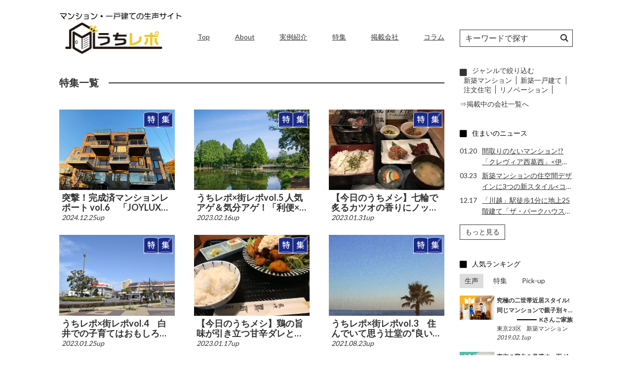

--- FILE ---
content_type: text/html; charset=UTF-8
request_url: https://uchi-repo.jp/feature/
body_size: 65768
content:
<!DOCTYPE html>
<html lang="ja" prefix="og: http://ogp.me/ns#">
<head>
	<meta charset="UTF-8">
	<meta name="viewport" content="width=device-width, initial-scale=1, maximum-scale=1, user-scalable=0"/>
	<meta HTTP-EQUIV="CACHE-CONTROL" CONTENT="NO-CACHE">
	<meta http-equiv="X-UA-Compatible" content="IE=edge">   <!-- IEの互換表示無効 -->
	<meta name="format-detection" content="telephone=no">   <!-- 電話番号自動リンク無効 -->
	<meta name="SKYPE_TOOLBAR" content="SKYPE_TOOLBAR_PARSER_COMPATIBLE">   <!-- Skypeによる電話番号置換無効 -->
<link rel="shortcut icon" type="image/png" href="https://uchi-repo.jp/wp-content/themes/Uchirepo/assets/img/favicon.ico" />


<link href="https://use.fontawesome.com/releases/v5.6.3/css/all.css" rel="stylesheet">
<link href="https://uchi-repo.jp/wp-content/themes/Uchirepo/assets/css/fontello.css" rel="stylesheet">
	<link href="https://uchi-repo.jp/wp-content/themes/Uchirepo/assets/css/icon-style.css" rel="stylesheet">
<link href="https://uchi-repo.jp/wp-content/themes/Uchirepo/assets/css/common.css" rel="stylesheet">
<link href="https://uchi-repo.jp/wp-content/themes/Uchirepo/assets/css/style.css" rel="stylesheet">
<link href="https://uchi-repo.jp/wp-content/themes/Uchirepo/assets/css/selfplus_qt.css" rel="stylesheet">
<link href="https://uchi-repo.jp/wp-content/themes/Uchirepo/assets/css/common.css" rel="stylesheet">
<link href="https://uchi-repo.jp/wp-content/themes/Uchirepo/assets/css/add.css" rel="stylesheet">
<script src="https://ajax.googleapis.com/ajax/libs/jquery/3.3.1/jquery.min.js"></script>

		<!-- All in One SEO 4.1.6.2 -->
		<title>特集 | マンション・一戸建ての生声サイト うちレポ</title>
		<meta name="robots" content="max-image-preview:large" />
		<link rel="canonical" href="https://uchi-repo.jp/feature/" />
		<link rel="next" href="https://uchi-repo.jp/feature/page/2/" />
		<meta property="og:locale" content="ja_JP" />
		<meta property="og:site_name" content="マンション・一戸建ての生声サイト うちレポ" />
		<meta property="og:type" content="website" />
		<meta property="og:title" content="特集 | マンション・一戸建ての生声サイト うちレポ" />
		<meta property="og:url" content="https://uchi-repo.jp/feature/" />
		<meta property="og:image" content="https://uchi-repo.jp/wp-content/uploads/2022/01/ogp.png" />
		<meta property="og:image:secure_url" content="https://uchi-repo.jp/wp-content/uploads/2022/01/ogp.png" />
		<meta property="og:image:width" content="1200" />
		<meta property="og:image:height" content="630" />
		<meta name="twitter:card" content="summary_large_image" />
		<meta name="twitter:site" content="@2D4tafGdgt5A5Dc" />
		<meta name="twitter:title" content="特集 | マンション・一戸建ての生声サイト うちレポ" />
		<meta name="twitter:image" content="https://uchi-repo.jp/wp-content/uploads/2022/01/ogp.png" />
		<script type="application/ld+json" class="aioseo-schema">
			{"@context":"https:\/\/schema.org","@graph":[{"@type":"WebSite","@id":"https:\/\/uchi-repo.jp\/#website","url":"https:\/\/uchi-repo.jp\/","name":"\u30de\u30f3\u30b7\u30e7\u30f3\u30fb\u4e00\u6238\u5efa\u3066\u306e\u751f\u58f0\u30b5\u30a4\u30c8 \u3046\u3061\u30ec\u30dd","description":"\u3046\u3061\u30ec\u30dd\u306f\u53d6\u6750\u306b\u57fa\u3065\u304f\u4f4f\u307e\u3044\u306e\u751f\u58f0\u8a18\u4e8b\u3092\u4e2d\u5fc3\u306b\u3001\u5bb6\uff08\u3046\u3061\uff09\u306b\u95a2\u3059\u308b\u69d8\u3005\u306a\u60c5\u5831\u3092\u304a\u5c4a\u3051\u3059\u308b\u4f4f\u307e\u3044\u306e\u7dcf\u5408\u60c5\u5831\u30b5\u30a4\u30c8\u3067\u3059\u3002","inLanguage":"ja","publisher":{"@id":"https:\/\/uchi-repo.jp\/#organization"}},{"@type":"Organization","@id":"https:\/\/uchi-repo.jp\/#organization","name":"\u30de\u30f3\u30b7\u30e7\u30f3\u30fb\u4e00\u6238\u5efa\u3066\u306e\u751f\u58f0\u30b5\u30a4\u30c8 \u3046\u3061\u30ec\u30dd","url":"https:\/\/uchi-repo.jp\/","sameAs":["https:\/\/twitter.com\/2D4tafGdgt5A5Dc"]},{"@type":"BreadcrumbList","@id":"https:\/\/uchi-repo.jp\/feature\/#breadcrumblist","itemListElement":[{"@type":"ListItem","@id":"https:\/\/uchi-repo.jp\/#listItem","position":1,"item":{"@type":"WebPage","@id":"https:\/\/uchi-repo.jp\/","name":"\u30db\u30fc\u30e0","description":"\u4f4f\u307e\u3044\u306e\u201d\u751f\u58f0\u201d\u8a18\u4e8b\u306f\u9762\u767d\u3044\uff01\u300c\u3046\u3061\u30ec\u30dd\u300d\u306f\u301d\u5bb6\u3008\u3046\u3061\u3009\u2033\u306b\u95a2\u308f\u308b\u69d8\u3005\u306a\u60c5\u5831\u3092\u3001\u69d8\u3005\u306a\u4eba\u305f\u3061\u306e\u301d\u751f\u306e\u58f0\u2033\u3092\u901a\u3057\u3066\u7686\u3055\u3093\u306b\u304a\u5c4a\u3051\u3057\u307e\u3059\u3002","url":"https:\/\/uchi-repo.jp\/"},"nextItem":"https:\/\/uchi-repo.jp\/feature\/#listItem"},{"@type":"ListItem","@id":"https:\/\/uchi-repo.jp\/feature\/#listItem","position":2,"item":{"@type":"WebPage","@id":"https:\/\/uchi-repo.jp\/feature\/","name":"\u7279\u96c6","url":"https:\/\/uchi-repo.jp\/feature\/"},"previousItem":"https:\/\/uchi-repo.jp\/#listItem"}]},{"@type":"CollectionPage","@id":"https:\/\/uchi-repo.jp\/feature\/#collectionpage","url":"https:\/\/uchi-repo.jp\/feature\/","name":"\u7279\u96c6 | \u30de\u30f3\u30b7\u30e7\u30f3\u30fb\u4e00\u6238\u5efa\u3066\u306e\u751f\u58f0\u30b5\u30a4\u30c8 \u3046\u3061\u30ec\u30dd","inLanguage":"ja","isPartOf":{"@id":"https:\/\/uchi-repo.jp\/#website"},"breadcrumb":{"@id":"https:\/\/uchi-repo.jp\/feature\/#breadcrumblist"}}]}
		</script>
		<script type="text/javascript" >
			window.ga=window.ga||function(){(ga.q=ga.q||[]).push(arguments)};ga.l=+new Date;
			ga('create', "UA-133513185-1", 'auto');
			ga('send', 'pageview');
		</script>
		<script async src="https://www.google-analytics.com/analytics.js"></script>
		<!-- All in One SEO -->

<link rel='dns-prefetch' href='//s.w.org' />
<link rel="alternate" type="application/rss+xml" title="マンション・一戸建ての生声サイト うちレポ &raquo; 特集 フィード" href="https://uchi-repo.jp/feature/feed/" />
		<script type="text/javascript">
			window._wpemojiSettings = {"baseUrl":"https:\/\/s.w.org\/images\/core\/emoji\/13.1.0\/72x72\/","ext":".png","svgUrl":"https:\/\/s.w.org\/images\/core\/emoji\/13.1.0\/svg\/","svgExt":".svg","source":{"concatemoji":"https:\/\/uchi-repo.jp\/wp-includes\/js\/wp-emoji-release.min.js?ver=5.8.12"}};
			!function(e,a,t){var n,r,o,i=a.createElement("canvas"),p=i.getContext&&i.getContext("2d");function s(e,t){var a=String.fromCharCode;p.clearRect(0,0,i.width,i.height),p.fillText(a.apply(this,e),0,0);e=i.toDataURL();return p.clearRect(0,0,i.width,i.height),p.fillText(a.apply(this,t),0,0),e===i.toDataURL()}function c(e){var t=a.createElement("script");t.src=e,t.defer=t.type="text/javascript",a.getElementsByTagName("head")[0].appendChild(t)}for(o=Array("flag","emoji"),t.supports={everything:!0,everythingExceptFlag:!0},r=0;r<o.length;r++)t.supports[o[r]]=function(e){if(!p||!p.fillText)return!1;switch(p.textBaseline="top",p.font="600 32px Arial",e){case"flag":return s([127987,65039,8205,9895,65039],[127987,65039,8203,9895,65039])?!1:!s([55356,56826,55356,56819],[55356,56826,8203,55356,56819])&&!s([55356,57332,56128,56423,56128,56418,56128,56421,56128,56430,56128,56423,56128,56447],[55356,57332,8203,56128,56423,8203,56128,56418,8203,56128,56421,8203,56128,56430,8203,56128,56423,8203,56128,56447]);case"emoji":return!s([10084,65039,8205,55357,56613],[10084,65039,8203,55357,56613])}return!1}(o[r]),t.supports.everything=t.supports.everything&&t.supports[o[r]],"flag"!==o[r]&&(t.supports.everythingExceptFlag=t.supports.everythingExceptFlag&&t.supports[o[r]]);t.supports.everythingExceptFlag=t.supports.everythingExceptFlag&&!t.supports.flag,t.DOMReady=!1,t.readyCallback=function(){t.DOMReady=!0},t.supports.everything||(n=function(){t.readyCallback()},a.addEventListener?(a.addEventListener("DOMContentLoaded",n,!1),e.addEventListener("load",n,!1)):(e.attachEvent("onload",n),a.attachEvent("onreadystatechange",function(){"complete"===a.readyState&&t.readyCallback()})),(n=t.source||{}).concatemoji?c(n.concatemoji):n.wpemoji&&n.twemoji&&(c(n.twemoji),c(n.wpemoji)))}(window,document,window._wpemojiSettings);
		</script>
		<style type="text/css">
img.wp-smiley,
img.emoji {
	display: inline !important;
	border: none !important;
	box-shadow: none !important;
	height: 1em !important;
	width: 1em !important;
	margin: 0 .07em !important;
	vertical-align: -0.1em !important;
	background: none !important;
	padding: 0 !important;
}
</style>
	<link rel='stylesheet' id='wp-block-library-css'  href='https://uchi-repo.jp/wp-includes/css/dist/block-library/style.min.css?ver=5.8.12' type='text/css' media='all' />
<link rel='stylesheet' id='contact-form-7-css'  href='https://uchi-repo.jp/wp-content/plugins/contact-form-7/includes/css/styles.css?ver=5.5.3' type='text/css' media='all' />
<link rel='stylesheet' id='contact-form-7-confirm-css'  href='https://uchi-repo.jp/wp-content/plugins/contact-form-7-add-confirm/includes/css/styles.css?ver=5.1' type='text/css' media='all' />
<link rel='stylesheet' id='wpcf7-redirect-script-frontend-css'  href='https://uchi-repo.jp/wp-content/plugins/wpcf7-redirect/build/css/wpcf7-redirect-frontend.min.css?ver=5.8.12' type='text/css' media='all' />
<link rel='stylesheet' id='site-css-css'  href='https://uchi-repo.jp/wp-content/themes/Uchirepo/assets/css/style.css?ver=1628646909' type='text/css' media='all' />
<script type='text/javascript' src='https://uchi-repo.jp/wp-includes/js/jquery/jquery.min.js?ver=3.6.0' id='jquery-core-js'></script>
<script type='text/javascript' src='https://uchi-repo.jp/wp-includes/js/jquery/jquery-migrate.min.js?ver=3.3.2' id='jquery-migrate-js'></script>
<link rel="https://api.w.org/" href="https://uchi-repo.jp/wp-json/" /><link rel="EditURI" type="application/rsd+xml" title="RSD" href="https://uchi-repo.jp/xmlrpc.php?rsd" />
<link rel="wlwmanifest" type="application/wlwmanifest+xml" href="https://uchi-repo.jp/wp-includes/wlwmanifest.xml" /> 
<meta name="generator" content="WordPress 5.8.12" />
</head>
<body><div class="conts">
	<div class="container conts-flex">
		<div class="l-main">
			<header id="header">
	<div class="l-header_main">
		<div class="l-header1">
			<div class="h-logo">
				<h1>
					<a href="https://uchi-repo.jp">
						<img src="https://uchi-repo.jp/wp-content/themes/Uchirepo/assets/img/logo.png" alt="">
					</a>
				</h1>
			</div>
		</div>
		<div class="l-header2">
			<div class="h-count">
				<div class="date">
					<p>
						2024.12.25						更新
					</p>
				</div>
				<div class="count">
						掲載実例
						<div class="count_main" id="count"></div>
						 組
				</div>
				<script>
										var str = '10';
					var content = str.split("");
					if(content.length<=6){
						for(var j = 0;j<6-content.length;j++){
							var c_span = document.createElement("span");
							c_span.innerHTML = '0';
							$("#count").append(c_span); 
						}
					}
					for(var i = 0;i<content.length;i++){
						var c_span = document.createElement("span");
						c_span.innerHTML = content[i];
						$("#count").append(c_span); 
					}
				</script>
			</div>
			<div class="h-menu">
				<ul id="menu-%e3%82%b0%e3%83%ad%e3%83%bc%e3%83%90%e3%83%ab%e3%83%a1%e3%83%8b%e3%83%a5%e3%83%bc" class="menu"><li id="menu-item-91" class="menu-item menu-item-type-post_type menu-item-object-page menu-item-home menu-item-91"><a href="https://uchi-repo.jp/">Top</a></li>
<li id="menu-item-240" class="menu-item menu-item-type-post_type menu-item-object-page menu-item-240"><a href="https://uchi-repo.jp/about/">About</a></li>
<li id="menu-item-121" class="menu-item menu-item-type-custom menu-item-object-custom menu-item-121"><a href="http://uchi-repo.jp/illustration/">実例紹介</a></li>
<li id="menu-item-132" class="menu-item menu-item-type-custom menu-item-object-custom current-menu-item menu-item-132"><a href="http://uchi-repo.jp/feature/" aria-current="page">特集</a></li>
<li id="menu-item-120" class="menu-item menu-item-type-custom menu-item-object-custom menu-item-120"><a href="http://uchi-repo.jp/realestate">掲載会社</a></li>
<li id="menu-item-1018" class="menu-item menu-item-type-custom menu-item-object-custom menu-item-1018"><a href="http://uchi-repo.jp/column/">コラム</a></li>
</ul>			</div>
		</div>
	</div>
</header>			<div class="l-top_main">
				<div class="c-title01">
					<h2>
						特集一覧
						<span></span>
					</h2>
				</div>
				<div class="c-list01">
										<div class="c-list01_main">
													<div class="c-list01_items news-none">								<a href="https://uchi-repo.jp/feature/2079/">
									<div class="img">
										<img width="2560" height="1686" src="https://uchi-repo.jp/wp-content/uploads/2024/12/IMG_9697-1-scaled.jpg" class="attachment-full size-full wp-post-image" alt="" loading="lazy" srcset="https://uchi-repo.jp/wp-content/uploads/2024/12/IMG_9697-1-scaled.jpg 2560w, https://uchi-repo.jp/wp-content/uploads/2024/12/IMG_9697-1-300x198.jpg 300w, https://uchi-repo.jp/wp-content/uploads/2024/12/IMG_9697-1-1024x675.jpg 1024w, https://uchi-repo.jp/wp-content/uploads/2024/12/IMG_9697-1-768x506.jpg 768w, https://uchi-repo.jp/wp-content/uploads/2024/12/IMG_9697-1-1536x1012.jpg 1536w, https://uchi-repo.jp/wp-content/uploads/2024/12/IMG_9697-1-2048x1349.jpg 2048w" sizes="(max-width: 2560px) 100vw, 2560px" />										<img src="https://uchi-repo.jp/wp-content/themes/Uchirepo/assets/img/post_icon01.png" alt="" class="postIcon" >
									</div>
									<div class="inner">
										<div class="tlt">
											<h3 class="textlimit textline__2">
												突撃！完成済マンションレポート vol.6　「JOYLUXE THE RESIDENCE AKIYA」											</h3>
										</div>
										<div class="cats cats_bold">
											<!-- Common Taxonomy -->
																																				<!-- End Common Taxonomy -->
										</div>
										<div class="date">
											<p>
												2024.12.25up
											</p>
										</div>
									</div>
								</a>
							</div>
													<div class="c-list01_items news-none">								<a href="https://uchi-repo.jp/feature/2043/">
									<div class="img">
										<img width="2000" height="1333" src="https://uchi-repo.jp/wp-content/uploads/2023/02/本画像_pixta_58561818_M.jpg" class="attachment-full size-full wp-post-image" alt="" loading="lazy" srcset="https://uchi-repo.jp/wp-content/uploads/2023/02/本画像_pixta_58561818_M.jpg 2000w, https://uchi-repo.jp/wp-content/uploads/2023/02/本画像_pixta_58561818_M-300x200.jpg 300w, https://uchi-repo.jp/wp-content/uploads/2023/02/本画像_pixta_58561818_M-1024x682.jpg 1024w, https://uchi-repo.jp/wp-content/uploads/2023/02/本画像_pixta_58561818_M-768x512.jpg 768w, https://uchi-repo.jp/wp-content/uploads/2023/02/本画像_pixta_58561818_M-1536x1024.jpg 1536w" sizes="(max-width: 2000px) 100vw, 2000px" />										<img src="https://uchi-repo.jp/wp-content/themes/Uchirepo/assets/img/post_icon01.png" alt="" class="postIcon" >
									</div>
									<div class="inner">
										<div class="tlt">
											<h3 class="textlimit textline__2">
												うちレポ×街レポvol.5 人気アゲ＆気分アゲ！「利便×自然」両方が揃う上尾											</h3>
										</div>
										<div class="cats cats_bold">
											<!-- Common Taxonomy -->
																																				<!-- End Common Taxonomy -->
										</div>
										<div class="date">
											<p>
												2023.02.16up
											</p>
										</div>
									</div>
								</a>
							</div>
													<div class="c-list01_items news-none">								<a href="https://uchi-repo.jp/feature/2031/">
									<div class="img">
										<img width="2560" height="1920" src="https://uchi-repo.jp/wp-content/uploads/2023/01/a-scaled.jpg" class="attachment-full size-full wp-post-image" alt="" loading="lazy" srcset="https://uchi-repo.jp/wp-content/uploads/2023/01/a-scaled.jpg 2560w, https://uchi-repo.jp/wp-content/uploads/2023/01/a-300x225.jpg 300w, https://uchi-repo.jp/wp-content/uploads/2023/01/a-1024x768.jpg 1024w, https://uchi-repo.jp/wp-content/uploads/2023/01/a-768x576.jpg 768w, https://uchi-repo.jp/wp-content/uploads/2023/01/a-1536x1152.jpg 1536w, https://uchi-repo.jp/wp-content/uploads/2023/01/a-2048x1536.jpg 2048w" sizes="(max-width: 2560px) 100vw, 2560px" />										<img src="https://uchi-repo.jp/wp-content/themes/Uchirepo/assets/img/post_icon01.png" alt="" class="postIcon" >
									</div>
									<div class="inner">
										<div class="tlt">
											<h3 class="textlimit textline__2">
												【今日のうちメシ】七輪で炙るカツオの香りにノックアウト！　宮崎の郷土料理を新宿で											</h3>
										</div>
										<div class="cats cats_bold">
											<!-- Common Taxonomy -->
																																				<!-- End Common Taxonomy -->
										</div>
										<div class="date">
											<p>
												2023.01.31up
											</p>
										</div>
									</div>
								</a>
							</div>
													<div class="c-list01_items news-none">								<a href="https://uchi-repo.jp/feature/2021/">
									<div class="img">
										<img width="640" height="426" src="https://uchi-repo.jp/wp-content/uploads/2023/01/pixta_65706767_S-西白井駅北口の街並み.jpg" class="attachment-full size-full wp-post-image" alt="" loading="lazy" srcset="https://uchi-repo.jp/wp-content/uploads/2023/01/pixta_65706767_S-西白井駅北口の街並み.jpg 640w, https://uchi-repo.jp/wp-content/uploads/2023/01/pixta_65706767_S-西白井駅北口の街並み-300x200.jpg 300w" sizes="(max-width: 640px) 100vw, 640px" />										<img src="https://uchi-repo.jp/wp-content/themes/Uchirepo/assets/img/post_icon01.png" alt="" class="postIcon" >
									</div>
									<div class="inner">
										<div class="tlt">
											<h3 class="textlimit textline__2">
												うちレポ×街レポvol.4　白井での子育てはおもしろい！											</h3>
										</div>
										<div class="cats cats_bold">
											<!-- Common Taxonomy -->
																																				<!-- End Common Taxonomy -->
										</div>
										<div class="date">
											<p>
												2023.01.25up
											</p>
										</div>
									</div>
								</a>
							</div>
													<div class="c-list01_items news-none">								<a href="https://uchi-repo.jp/feature/2002/">
									<div class="img">
										<img width="2016" height="1512" src="https://uchi-repo.jp/wp-content/uploads/2023/01/IMG_7353.jpg" class="attachment-full size-full wp-post-image" alt="" loading="lazy" srcset="https://uchi-repo.jp/wp-content/uploads/2023/01/IMG_7353.jpg 2016w, https://uchi-repo.jp/wp-content/uploads/2023/01/IMG_7353-300x225.jpg 300w, https://uchi-repo.jp/wp-content/uploads/2023/01/IMG_7353-1024x768.jpg 1024w, https://uchi-repo.jp/wp-content/uploads/2023/01/IMG_7353-768x576.jpg 768w, https://uchi-repo.jp/wp-content/uploads/2023/01/IMG_7353-1536x1152.jpg 1536w" sizes="(max-width: 2016px) 100vw, 2016px" />										<img src="https://uchi-repo.jp/wp-content/themes/Uchirepo/assets/img/post_icon01.png" alt="" class="postIcon" >
									</div>
									<div class="inner">
										<div class="tlt">
											<h3 class="textlimit textline__2">
												【今日のうちメシ】鶏の旨味が引き立つ甘辛ダレとたっぷりタルタル　鳥扇のボリューム満点「チキン南蛮定食」											</h3>
										</div>
										<div class="cats cats_bold">
											<!-- Common Taxonomy -->
																																				<!-- End Common Taxonomy -->
										</div>
										<div class="date">
											<p>
												2023.01.17up
											</p>
										</div>
									</div>
								</a>
							</div>
													<div class="c-list01_items news-none">								<a href="https://uchi-repo.jp/feature/1934/">
									<div class="img">
										<img width="1280" height="852" src="https://uchi-repo.jp/wp-content/uploads/2021/08/machirepo03_tsujido.jpg" class="attachment-full size-full wp-post-image" alt="" loading="lazy" srcset="https://uchi-repo.jp/wp-content/uploads/2021/08/machirepo03_tsujido.jpg 1280w, https://uchi-repo.jp/wp-content/uploads/2021/08/machirepo03_tsujido-300x200.jpg 300w, https://uchi-repo.jp/wp-content/uploads/2021/08/machirepo03_tsujido-768x511.jpg 768w, https://uchi-repo.jp/wp-content/uploads/2021/08/machirepo03_tsujido-1024x682.jpg 1024w" sizes="(max-width: 1280px) 100vw, 1280px" />										<img src="https://uchi-repo.jp/wp-content/themes/Uchirepo/assets/img/post_icon01.png" alt="" class="postIcon" >
									</div>
									<div class="inner">
										<div class="tlt">
											<h3 class="textlimit textline__2">
												うちレポ×街レポvol.3　住んでいて思う辻堂の“良いところ”											</h3>
										</div>
										<div class="cats cats_bold">
											<!-- Common Taxonomy -->
																																				<!-- End Common Taxonomy -->
										</div>
										<div class="date">
											<p>
												2021.08.23up
											</p>
										</div>
									</div>
								</a>
							</div>
													<div class="c-list01_items news-none">								<a href="https://uchi-repo.jp/feature/1908/">
									<div class="img">
										<img width="3648" height="2432" src="https://uchi-repo.jp/wp-content/uploads/2021/08/IMG_7827.jpg" class="attachment-full size-full wp-post-image" alt="" loading="lazy" srcset="https://uchi-repo.jp/wp-content/uploads/2021/08/IMG_7827.jpg 3648w, https://uchi-repo.jp/wp-content/uploads/2021/08/IMG_7827-300x200.jpg 300w, https://uchi-repo.jp/wp-content/uploads/2021/08/IMG_7827-768x512.jpg 768w, https://uchi-repo.jp/wp-content/uploads/2021/08/IMG_7827-1024x683.jpg 1024w" sizes="(max-width: 3648px) 100vw, 3648px" />										<img src="https://uchi-repo.jp/wp-content/themes/Uchirepo/assets/img/post_icon01.png" alt="" class="postIcon" >
									</div>
									<div class="inner">
										<div class="tlt">
											<h3 class="textlimit textline__2">
												住まいの総合ギャラリー「イニシアラウンジ三田」初体験レポート！											</h3>
										</div>
										<div class="cats cats_bold">
											<!-- Common Taxonomy -->
																																				<!-- End Common Taxonomy -->
										</div>
										<div class="date">
											<p>
												2021.08.17up
											</p>
										</div>
									</div>
								</a>
							</div>
													<div class="c-list01_items news-none">								<a href="https://uchi-repo.jp/feature/1884/">
									<div class="img">
										<img width="1200" height="842" src="https://uchi-repo.jp/wp-content/uploads/2021/07/IMG_6312.jpg" class="attachment-full size-full wp-post-image" alt="" loading="lazy" srcset="https://uchi-repo.jp/wp-content/uploads/2021/07/IMG_6312.jpg 1200w, https://uchi-repo.jp/wp-content/uploads/2021/07/IMG_6312-300x211.jpg 300w, https://uchi-repo.jp/wp-content/uploads/2021/07/IMG_6312-768x539.jpg 768w, https://uchi-repo.jp/wp-content/uploads/2021/07/IMG_6312-1024x719.jpg 1024w" sizes="(max-width: 1200px) 100vw, 1200px" />										<img src="https://uchi-repo.jp/wp-content/themes/Uchirepo/assets/img/post_icon01.png" alt="" class="postIcon" >
									</div>
									<div class="inner">
										<div class="tlt">
											<h3 class="textlimit textline__2">
												突撃！完成済マンションレポート vol.5　「ルネ上尾」											</h3>
										</div>
										<div class="cats cats_bold">
											<!-- Common Taxonomy -->
																																				<!-- End Common Taxonomy -->
										</div>
										<div class="date">
											<p>
												2021.07.7up
											</p>
										</div>
									</div>
								</a>
							</div>
													<div class="c-list01_items news-none">								<a href="https://uchi-repo.jp/feature/1858/">
									<div class="img">
										<img width="1060" height="707" src="https://uchi-repo.jp/wp-content/uploads/2021/06/machirepo_kasukabe_main.jpg" class="attachment-full size-full wp-post-image" alt="" loading="lazy" srcset="https://uchi-repo.jp/wp-content/uploads/2021/06/machirepo_kasukabe_main.jpg 1060w, https://uchi-repo.jp/wp-content/uploads/2021/06/machirepo_kasukabe_main-300x200.jpg 300w, https://uchi-repo.jp/wp-content/uploads/2021/06/machirepo_kasukabe_main-768x512.jpg 768w, https://uchi-repo.jp/wp-content/uploads/2021/06/machirepo_kasukabe_main-1024x683.jpg 1024w" sizes="(max-width: 1060px) 100vw, 1060px" />										<img src="https://uchi-repo.jp/wp-content/themes/Uchirepo/assets/img/post_icon01.png" alt="" class="postIcon" >
									</div>
									<div class="inner">
										<div class="tlt">
											<h3 class="textlimit textline__2">
												うちレポ×街レポvol.2  通勤も子育てもラクラク！　理想のベッドタウン、春日部											</h3>
										</div>
										<div class="cats cats_bold">
											<!-- Common Taxonomy -->
																																				<!-- End Common Taxonomy -->
										</div>
										<div class="date">
											<p>
												2021.06.3up
											</p>
										</div>
									</div>
								</a>
							</div>
													<div class="c-list01_items news-none">								<a href="https://uchi-repo.jp/feature/1791/">
									<div class="img">
										<img width="3648" height="2432" src="https://uchi-repo.jp/wp-content/uploads/2021/03/IMG_7613.jpg" class="attachment-full size-full wp-post-image" alt="" loading="lazy" srcset="https://uchi-repo.jp/wp-content/uploads/2021/03/IMG_7613.jpg 3648w, https://uchi-repo.jp/wp-content/uploads/2021/03/IMG_7613-300x200.jpg 300w, https://uchi-repo.jp/wp-content/uploads/2021/03/IMG_7613-768x512.jpg 768w, https://uchi-repo.jp/wp-content/uploads/2021/03/IMG_7613-1024x683.jpg 1024w" sizes="(max-width: 3648px) 100vw, 3648px" />										<img src="https://uchi-repo.jp/wp-content/themes/Uchirepo/assets/img/post_icon01.png" alt="" class="postIcon" >
									</div>
									<div class="inner">
										<div class="tlt">
											<h3 class="textlimit textline__2">
												突撃！完成済マンションレポート vol.4　「イニシアテラス代々木上原」											</h3>
										</div>
										<div class="cats cats_bold">
											<!-- Common Taxonomy -->
																																				<!-- End Common Taxonomy -->
										</div>
										<div class="date">
											<p>
												2021.03.22up
											</p>
										</div>
									</div>
								</a>
							</div>
													<div class="c-list01_items news-none">								<a href="https://uchi-repo.jp/feature/1759/">
									<div class="img">
										<img width="1280" height="720" src="https://uchi-repo.jp/wp-content/uploads/2021/01/img_f570275c10c58ee418bf1fb06d1b3f04651960.jpg" class="attachment-full size-full wp-post-image" alt="" loading="lazy" srcset="https://uchi-repo.jp/wp-content/uploads/2021/01/img_f570275c10c58ee418bf1fb06d1b3f04651960.jpg 1280w, https://uchi-repo.jp/wp-content/uploads/2021/01/img_f570275c10c58ee418bf1fb06d1b3f04651960-300x169.jpg 300w, https://uchi-repo.jp/wp-content/uploads/2021/01/img_f570275c10c58ee418bf1fb06d1b3f04651960-768x432.jpg 768w, https://uchi-repo.jp/wp-content/uploads/2021/01/img_f570275c10c58ee418bf1fb06d1b3f04651960-1024x576.jpg 1024w" sizes="(max-width: 1280px) 100vw, 1280px" />										<img src="https://uchi-repo.jp/wp-content/themes/Uchirepo/assets/img/post_icon01.png" alt="" class="postIcon" >
									</div>
									<div class="inner">
										<div class="tlt">
											<h3 class="textlimit textline__2">
												うちレポ×街レポvol.1　楽しみながら暮らせる街、橋本											</h3>
										</div>
										<div class="cats cats_bold">
											<!-- Common Taxonomy -->
																																				<!-- End Common Taxonomy -->
										</div>
										<div class="date">
											<p>
												2021.01.29up
											</p>
										</div>
									</div>
								</a>
							</div>
													<div class="c-list01_items news-none">								<a href="https://uchi-repo.jp/feature/1651/">
									<div class="img">
										<img width="1440" height="701" src="https://uchi-repo.jp/wp-content/uploads/2020/06/main.jpg" class="attachment-full size-full wp-post-image" alt="" loading="lazy" srcset="https://uchi-repo.jp/wp-content/uploads/2020/06/main.jpg 1440w, https://uchi-repo.jp/wp-content/uploads/2020/06/main-300x146.jpg 300w, https://uchi-repo.jp/wp-content/uploads/2020/06/main-768x374.jpg 768w, https://uchi-repo.jp/wp-content/uploads/2020/06/main-1024x498.jpg 1024w" sizes="(max-width: 1440px) 100vw, 1440px" />										<img src="https://uchi-repo.jp/wp-content/themes/Uchirepo/assets/img/post_icon01.png" alt="" class="postIcon" >
									</div>
									<div class="inner">
										<div class="tlt">
											<h3 class="textlimit textline__2">
												総合地所×うちレポ　ルネの名作マンションを訪ねて　vol.3 アクアフォレスタ・ルネ稲毛											</h3>
										</div>
										<div class="cats cats_bold">
											<!-- Common Taxonomy -->
																																				<!-- End Common Taxonomy -->
										</div>
										<div class="date">
											<p>
												2020.07.6up
											</p>
										</div>
									</div>
								</a>
							</div>
						<div class="pagination"><p class="inner"><span class="page-of">1/3</span><span class="current">1</span><a href="https://uchi-repo.jp/feature/page/2/" class="pn-numbers">2</a><a href="https://uchi-repo.jp/feature/page/3/" class="pn-numbers">3</a><a class="pn-next" href="https://uchi-repo.jp/feature/page/2/">次へ ></a></p></div>
					</div>
									</div>
			</div>
		</div>
		<div class="l-sidebar">
			<div id="search-3" class="sidebar-main"><div class="sidebar-main">
	<form role="search" method="get" class="searchform" action="https://uchi-repo.jp/">
	      <input type="text" class="search-field"
	          placeholder="キーワードで探す"
	          value="" name="s" />
	    <label class="label__submit"><input type="submit" value="" /></label>
	</form>
</div></div><div id="categorycommon_widget-2" class="sidebar-main">			<div class="sidebar-main">
				<div class="c-cats_list">
					<div class="c-cats_main" id="cats_list">
						<div class="c-cats_child">										<div class="c-cats_tlt">
											<p class="icon-common01 fontello">
												 ジャンルで絞り込む											</p>
										</div>
									<ul>								           <li>
								           	<a href="https://uchi-repo.jp/category/genre/newmansion/">
								           		新築マンション								           	</a>
								           </li>
								           								           <li>
								           	<a href="https://uchi-repo.jp/category/genre/new_detachedhouse/">
								           		新築一戸建て								           	</a>
								           </li>
								           								           <li>
								           	<a href="https://uchi-repo.jp/category/genre/orderhouse/">
								           		注文住宅								           	</a>
								           </li>
								           								           <li>
								           	<a href="https://uchi-repo.jp/category/genre/renovation/">
								           		リノベーション								           	</a>
								           </li>
								           </ul></div>						<a href="https://uchi-repo.jp/realestate" class="cats_list__link">⇒掲載中の会社一覧へ</a>
					</div>
				</div>
			</div>
		</div><div id="news_widget-3" class="sidebar-main">				<h2 class="sidebartitle">住まいのニュース</h2>                <div class="c-newsList c-newsList_sidebar">
                                            <div class="c-newsList_main">
                                                           <div class="items">
                                    <a href="https://uchi-repo.jp/news/press/2012/">
                                        <p class="date">01.20</p>
                                        <p class="tlt textlimit textline__2">間取りのないマンション!? 「クレヴィア西葛西」<伊藤忠都市開発></p>
                                    </a>
                                </div>
                                                           <div class="items">
                                    <a href="https://uchi-repo.jp/news/press/1964/">
                                        <p class="date">03.23</p>
                                        <p class="tlt textlimit textline__2">新築マンションの住空間デザインに3つの新スタイル<コスモスイニシア></p>
                                    </a>
                                </div>
                                                           <div class="items">
                                    <a href="https://uchi-repo.jp/news/press/1956/">
                                        <p class="date">12.17</p>
                                        <p class="tlt textlimit textline__2">「川越」駅徒歩1分に地上25階建て「ザ・パークハウス　川越タワー」<三菱地所レジテンス・大栄不動産></p>
                                    </a>
                                </div>
                                                    </div>
                                    </div>
                <div class="c-btn01">
                    <a href="https://uchi-repo.jp/news">もっと見る</a>
                </div>
            </div>
		<div id="media_image-2" class="sidebar-main"><a href="http://uchi-repo.jp/qa/"><img width="300" height="196" src="https://uchi-repo.jp/wp-content/uploads/2019/03/qa-banner-300x196.jpg" class="image wp-image-781  attachment-medium size-medium" alt="" loading="lazy" style="max-width: 100%; height: auto;" srcset="https://uchi-repo.jp/wp-content/uploads/2019/03/qa-banner-300x196.jpg 300w, https://uchi-repo.jp/wp-content/uploads/2019/03/qa-banner.jpg 600w" sizes="(max-width: 300px) 100vw, 300px" /></a></div><div id="recentpost_widget-2" class="sidebar-main">        
            <h2 class="sidebartitle">人気ランキング</h2>            <div class="sidebarTab">
                <div class="tablink">
                    <a href="javascript:void(0)" class="tablink_items active"  onclick="openPost(event, 'illustration')">生声</a>
                    <a href="javascript:void(0)" class="tablink_items"  onclick="openPost(event, 'feature')">特集</a>
                    <a href="javascript:void(0)" class="tablink_items" onclick="openPost(event, 'pickup')">Pick-up</a>
                </div>
                <div id="illustration" class="tabcontent active">
                    <div class="c-list03 tab-content">
                                                    <div class="c-list03_main">
                                                                    <a href="https://uchi-repo.jp/illustration/133/">
                                        <div class="c-list03_items">
                                            <div class="img">
                                                <div class="thumb">
                                                    <img width="960" height="641" src="https://uchi-repo.jp/wp-content/uploads/2018/12/v133_main_190201daikyo.jpg" class="attachment-full size-full wp-post-image" alt="" loading="lazy" srcset="https://uchi-repo.jp/wp-content/uploads/2018/12/v133_main_190201daikyo.jpg 960w, https://uchi-repo.jp/wp-content/uploads/2018/12/v133_main_190201daikyo-300x200.jpg 300w, https://uchi-repo.jp/wp-content/uploads/2018/12/v133_main_190201daikyo-768x513.jpg 768w" sizes="(max-width: 960px) 100vw, 960px" />                                                </div>
                                            </div>
                                            <div class="inner">
                                                                                                        <div class="tlt">
                                                            <h3 class="textlimit textline__2">
                                                                究極の二世帯近居スタイル!同じマンションで親子別々の住戸を購入                                                            </h3>
                                                        </div>
                                                                                                                                                                <div class="name">
                                                            <p>
                                                                <span></span>
                                                                Kさんご家族                                                            </p>
                                                        </div>
                                                                                                        <div class="cats">
                                                                                                        <p class="cats_items">
                                                        東京23区                                                    </p>
                                                    <p class="cats_items">
                                                        新築マンション                                                    </p>
                                                </div>
                                                <div class="date">
                                                    <p>
                                                        2019.02.1up
                                                    </p>
                                                </div>
                                            </div>
                                        </div>
                                    </a>
                                                                    <a href="https://uchi-repo.jp/illustration/19/">
                                        <div class="c-list03_items">
                                            <div class="img">
                                                <div class="thumb">
                                                    <img width="1024" height="683" src="https://uchi-repo.jp/wp-content/uploads/2018/08/MG_4728-e1548836471568.jpg" class="attachment-full size-full wp-post-image" alt="" loading="lazy" />                                                </div>
                                            </div>
                                            <div class="inner">
                                                                                                        <div class="tlt">
                                                            <h3 class="textlimit textline__2">
                                                                東京の変化を見渡す一面ガラス窓のダイレクトビューは、何年経っても一番の贅沢です                                                            </h3>
                                                        </div>
                                                                                                                                                                <div class="name">
                                                            <p>
                                                                <span></span>
                                                                Nさんご夫妻                                                            </p>
                                                        </div>
                                                                                                        <div class="cats">
                                                                                                        <p class="cats_items">
                                                        東京23区                                                    </p>
                                                    <p class="cats_items">
                                                        新築マンション                                                    </p>
                                                </div>
                                                <div class="date">
                                                    <p>
                                                        2019.02.1up
                                                    </p>
                                                </div>
                                            </div>
                                        </div>
                                    </a>
                                                                    <a href="https://uchi-repo.jp/illustration/1398/">
                                        <div class="c-list03_items">
                                            <div class="img">
                                                <div class="thumb">
                                                    <img width="1024" height="683" src="https://uchi-repo.jp/wp-content/uploads/2019/10/190929z048-e1570086174280.jpg" class="attachment-full size-full wp-post-image" alt="" loading="lazy" />                                                </div>
                                            </div>
                                            <div class="inner">
                                                                                                        <div class="tlt">
                                                            <h3 class="textlimit textline__2">
                                                                突き抜ける空！ 開放感抜群のリビング！ 夢にまで見た“東京×100㎡×リノベマンション”                                                            </h3>
                                                        </div>
                                                                                                                                                                <div class="name">
                                                            <p>
                                                                <span></span>
                                                                Tさんご夫妻                                                            </p>
                                                        </div>
                                                                                                        <div class="cats">
                                                                                                        <p class="cats_items">
                                                        東京23区                                                    </p>
                                                    <p class="cats_items">
                                                        リノベーション                                                    </p>
                                                </div>
                                                <div class="date">
                                                    <p>
                                                        2019.10.15up
                                                    </p>
                                                </div>
                                            </div>
                                        </div>
                                    </a>
                                                            </div>
                            <div class="c-btn01">
                                <a href="https://uchi-repo.jp/illustration">もっと見る</a>
                            </div>
                                            </div>
                </div>
                <div id="feature" class="tabcontent">
                    <div class="c-list03 tab-content">
                                                    <div class="c-list03_main">
                                                                    <a href="https://uchi-repo.jp/feature/149/">
                                        <div class="c-list03_items">
                                            <div class="img">
                                                <div class="thumb">
                                                    <img width="1920" height="1527" src="https://uchi-repo.jp/wp-content/uploads/2018/12/9b20ffc7cd87b3e2c4d401a3baea834d_m.jpg" class="attachment-full size-full wp-post-image" alt="" loading="lazy" srcset="https://uchi-repo.jp/wp-content/uploads/2018/12/9b20ffc7cd87b3e2c4d401a3baea834d_m.jpg 1920w, https://uchi-repo.jp/wp-content/uploads/2018/12/9b20ffc7cd87b3e2c4d401a3baea834d_m-300x239.jpg 300w, https://uchi-repo.jp/wp-content/uploads/2018/12/9b20ffc7cd87b3e2c4d401a3baea834d_m-768x611.jpg 768w, https://uchi-repo.jp/wp-content/uploads/2018/12/9b20ffc7cd87b3e2c4d401a3baea834d_m-1024x814.jpg 1024w" sizes="(max-width: 1920px) 100vw, 1920px" />                                                </div>
                                            </div>
                                            <div class="inner">
                                                <div class="tlt">
                                                    <h3 class="textlimit textline__2">
                                                        変化と多様化の時代に適応する「住まい」選びの極意とは？                                                    </h3>
                                                </div>
                                                <div class="cats">
                                                                                                        <p class="cats_items">
                                                                                                            </p>
                                                    <p class="cats_items">
                                                                                                            </p>
                                                </div>
                                                <div class="date">
                                                    <p>
                                                        2019.02.1up
                                                    </p>
                                                </div>
                                            </div>
                                        </div>
                                    </a>
                                                                    <a href="https://uchi-repo.jp/feature/1858/">
                                        <div class="c-list03_items">
                                            <div class="img">
                                                <div class="thumb">
                                                    <img width="1060" height="707" src="https://uchi-repo.jp/wp-content/uploads/2021/06/machirepo_kasukabe_main.jpg" class="attachment-full size-full wp-post-image" alt="" loading="lazy" srcset="https://uchi-repo.jp/wp-content/uploads/2021/06/machirepo_kasukabe_main.jpg 1060w, https://uchi-repo.jp/wp-content/uploads/2021/06/machirepo_kasukabe_main-300x200.jpg 300w, https://uchi-repo.jp/wp-content/uploads/2021/06/machirepo_kasukabe_main-768x512.jpg 768w, https://uchi-repo.jp/wp-content/uploads/2021/06/machirepo_kasukabe_main-1024x683.jpg 1024w" sizes="(max-width: 1060px) 100vw, 1060px" />                                                </div>
                                            </div>
                                            <div class="inner">
                                                <div class="tlt">
                                                    <h3 class="textlimit textline__2">
                                                        うちレポ×街レポvol.2  通勤も子育てもラクラク！　理想のベッドタウン、春日部                                                    </h3>
                                                </div>
                                                <div class="cats">
                                                                                                        <p class="cats_items">
                                                                                                            </p>
                                                    <p class="cats_items">
                                                                                                            </p>
                                                </div>
                                                <div class="date">
                                                    <p>
                                                        2021.06.3up
                                                    </p>
                                                </div>
                                            </div>
                                        </div>
                                    </a>
                                                                    <a href="https://uchi-repo.jp/feature/273/">
                                        <div class="c-list03_items">
                                            <div class="img">
                                                <div class="thumb">
                                                    <img width="1024" height="683" src="https://uchi-repo.jp/wp-content/uploads/2019/01/edcd06041ec243e0a13d787eb1d37884_m-e1548846899969.jpg" class="attachment-full size-full wp-post-image" alt="" loading="lazy" />                                                </div>
                                            </div>
                                            <div class="inner">
                                                <div class="tlt">
                                                    <h3 class="textlimit textline__2">
                                                        激動の2019年 どうなる!?首都圏の住宅市場                                                    </h3>
                                                </div>
                                                <div class="cats">
                                                                                                        <p class="cats_items">
                                                                                                            </p>
                                                    <p class="cats_items">
                                                                                                            </p>
                                                </div>
                                                <div class="date">
                                                    <p>
                                                        2019.02.1up
                                                    </p>
                                                </div>
                                            </div>
                                        </div>
                                    </a>
                                                            </div>
                            <div class="c-btn01">
                                <a href="https://uchi-repo.jp/feature">もっと見る</a>
                            </div>
                                            </div>
                </div>
                <div id="pickup" class="tabcontent">
                    <div class="c-list03 tab-content">
                                                    <div class="c-list03_main">
                                                                    <a href="https://uchi-repo.jp/news/pick_up/155/">
                                        <div class="c-list03_items">
                                            <div class="img">
                                                <div class="thumb">
                                                    <img width="1024" height="683" src="https://uchi-repo.jp/wp-content/uploads/2018/12/IMG_4394-e1548846496157.jpg" class="attachment-full size-full wp-post-image" alt="" loading="lazy" />                                                </div>
                                            </div>
                                            <div class="inner">
                                                <div class="tlt">
                                                    <h3 class="textlimit textline__2">
                                                        進化する東京イースト！次の波は金町へ？                                                    </h3>
                                                </div>
                                                <div class="cats">
                                                                                                        <p class="cats_items">
                                                                                                            </p>
                                                    <p class="cats_items">
                                                                                                            </p>
                                                </div>
                                                <div class="date">
                                                    <p>
                                                        2019.02.1up
                                                    </p>
                                                </div>
                                            </div>
                                        </div>
                                    </a>
                                                                    <a href="https://uchi-repo.jp/news/pick_up/934/">
                                        <div class="c-list03_items">
                                            <div class="img">
                                                <div class="thumb">
                                                    <img width="1024" height="683" src="https://uchi-repo.jp/wp-content/uploads/2019/04/IMG_5539-e1556679189189.jpg" class="attachment-full size-full wp-post-image" alt="" loading="lazy" />                                                </div>
                                            </div>
                                            <div class="inner">
                                                <div class="tlt">
                                                    <h3 class="textlimit textline__2">
                                                        20年越しの大改革！ 変わる”鶴瀬”の飾らない暮らし                                                    </h3>
                                                </div>
                                                <div class="cats">
                                                                                                        <p class="cats_items">
                                                                                                            </p>
                                                    <p class="cats_items">
                                                                                                            </p>
                                                </div>
                                                <div class="date">
                                                    <p>
                                                        2019.05.1up
                                                    </p>
                                                </div>
                                            </div>
                                        </div>
                                    </a>
                                                                    <a href="https://uchi-repo.jp/news/pick_up/638/">
                                        <div class="c-list03_items">
                                            <div class="img">
                                                <div class="thumb">
                                                    <img width="2736" height="1824" src="https://uchi-repo.jp/wp-content/uploads/2019/02/IMG_4867.jpg" class="attachment-full size-full wp-post-image" alt="" loading="lazy" srcset="https://uchi-repo.jp/wp-content/uploads/2019/02/IMG_4867.jpg 2736w, https://uchi-repo.jp/wp-content/uploads/2019/02/IMG_4867-300x200.jpg 300w, https://uchi-repo.jp/wp-content/uploads/2019/02/IMG_4867-768x512.jpg 768w, https://uchi-repo.jp/wp-content/uploads/2019/02/IMG_4867-1024x683.jpg 1024w" sizes="(max-width: 2736px) 100vw, 2736px" />                                                </div>
                                            </div>
                                            <div class="inner">
                                                <div class="tlt">
                                                    <h3 class="textlimit textline__2">
                                                        大変貌を遂げた武蔵小金井駅前　更なる再開発が進む注目エリアへ、いざ！                                                    </h3>
                                                </div>
                                                <div class="cats">
                                                                                                        <p class="cats_items">
                                                                                                            </p>
                                                    <p class="cats_items">
                                                                                                            </p>
                                                </div>
                                                <div class="date">
                                                    <p>
                                                        2019.03.1up
                                                    </p>
                                                </div>
                                            </div>
                                        </div>
                                    </a>
                                                            </div>
                            <div class="c-btn01">
                                <a href="https://uchi-repo.jp/newstax/pick_up">もっと見る</a>
                            </div>
                                            </div>
                </div>
            </div>
            <script>
                function openPost(evt, postName) {
                    var i, tabcontent, tablinks;
                    tabcontent = document.getElementsByClassName("tabcontent");
                    for (i = 0; i < tabcontent.length; i++) {
                        tabcontent[i].style.display = "none";
                    }
                    tablinks = document.getElementsByClassName("tablink_items");
                    for (i = 0; i < tablinks.length; i++) {
                        tablinks[i].className = tablinks[i].className.replace(" active", "");
                    }
                    document.getElementById(postName).style.display = "block";
                    evt.currentTarget.className += " active";
                }
            </script>
        </div>
        <div id="messageform_widget-2" class="sidebar-main">			<div class="sidebar-main">
				<div class="c-message">
					<div class="c-message_main">
						<h3>
							うちレポへのご意見をお聞かせ下さい
						</h3>
						<div role="form" class="wpcf7" id="wpcf7-f185-o1" lang="ja" dir="ltr">
<div class="screen-reader-response"><p role="status" aria-live="polite" aria-atomic="true"></p> <ul></ul></div>
<form name="contact_form" action="/feature/#wpcf7-f185-o1" method="post" class="wpcf7-form init" novalidate="novalidate" data-status="init">
<div style="display: none;">
<input type="hidden" name="_wpcf7" value="185" />
<input type="hidden" name="_wpcf7_version" value="5.5.3" />
<input type="hidden" name="_wpcf7_locale" value="ja" />
<input type="hidden" name="_wpcf7_unit_tag" value="wpcf7-f185-o1" />
<input type="hidden" name="_wpcf7_container_post" value="0" />
<input type="hidden" name="_wpcf7_posted_data_hash" value="" />
</div>
<p><span class="wpcf7-form-control-wrap message"><textarea name="message" cols="40" rows="10" class="wpcf7-form-control wpcf7-textarea wpcf7-validates-as-required" aria-required="true" aria-invalid="false"></textarea></span><br />
<input type="submit" value="うちレポに意見を送る" class="wpcf7-form-control has-spinner wpcf7-submit btn" /></p>
<div class="wpcf7-response-output" aria-hidden="true"></div></form></div>						<a href="http://uchi-repo.jp/wordpress/contact/" class="link">ご返信の必要なお問い合わせはこちら</a>
					</div>
				</div>
			</div>
		</div><div id="banner_widget-3" class="sidebar-main">			<div class="sidebar-main">
				<div class="c-banner">
					<div class="c-banner_main">
						<div class="c-banner_items">
							<a href="">
								<img src="" />
							</a>
							<a href="">
								<img src="" />
							</a>
							<a href="">
								<img src="" />
							</a>
							<a href="">
								<img src="" />
							</a>
							<a href="">
								<img src="" />
							</a>
						</div>
					</div>
				</div>
			</div>
		</div><div id="banner_widget-2" class="sidebar-main">			<div class="sidebar-main">
				<div class="c-banner">
					<div class="c-banner_main">
						<div class="c-banner_items">
							<a href="https://lions-mansion.jp/lions/?trflg=1">
								<img src="http://uchi-repo.jp/wp-content/uploads/2019/01/a01_bnr_190201daikyo.jpg" />
							</a>
							<a href="https://lions-mansion.jp/lions/?trflg=1">
								<img src="http://uchi-repo.jp/wp-content/uploads/2019/01/a01_bnr_190201daikyo.jpg" />
							</a>
							<a href="http://www.sankyo-group.com/modelhouse/">
								<img src="http://uchi-repo.jp/wp-content/uploads/2019/01/bnr_a02_190201sankyokensetsu.jpg" />
							</a>
							<a href="https://www.cs-mansion.net/renovation">
								<img src="http://uchi-repo.jp/wp-content/uploads/2019/10/シーズクリエイト_バナー.jpg" />
							</a>
							<a href="https://www.sgr-sumai.jp/">
								<img src="http://uchi-repo.jp/wp-content/uploads/2019/09/sougoujisho_link-01.jpg" />
							</a>
						</div>
					</div>
				</div>
			</div>
		</div>		</div>
	</div>
</div>
<footer id="footer">
	<div class="container">
		<div class="l-footer_main">
			<div class="f-menu">
				<ul id="menu-%e3%83%95%e3%83%83%e3%82%bf%e3%83%bc%e3%83%a1%e3%83%8b%e3%83%a5%e3%83%bc" class="footer-menu"><li id="menu-item-180" class="menu-item menu-item-type-post_type menu-item-object-page menu-item-180"><a href="https://uchi-repo.jp/sitemap/">サイトマップ</a></li>
<li id="menu-item-178" class="menu-item menu-item-type-post_type menu-item-object-page menu-item-178"><a href="https://uchi-repo.jp/privacy/">ご利用規約</a></li>
<li id="menu-item-179" class="menu-item menu-item-type-post_type menu-item-object-page menu-item-179"><a href="https://uchi-repo.jp/policy/">個人情報保護方針</a></li>
<li id="menu-item-247" class="menu-item menu-item-type-post_type menu-item-object-page menu-item-247"><a href="https://uchi-repo.jp/company/">運営会社</a></li>
<li id="menu-item-177" class="menu-item menu-item-type-post_type menu-item-object-page menu-item-177"><a href="https://uchi-repo.jp/contact/">お問い合わせ</a></li>
</ul>			</div>
			<div class="f-copyright">
				<p>
					<a href="https://b-breeze.com/" target="_blank">株式会社ブリーズ</a>
				</p>
			</div>
		</div>
	</div>
</footer>
<script src="https://uchi-repo.jp/wp-content/themes/Uchirepo/assets/js/common.js"></script>
<script type='text/javascript' src='https://uchi-repo.jp/wp-includes/js/dist/vendor/regenerator-runtime.min.js?ver=0.13.7' id='regenerator-runtime-js'></script>
<script type='text/javascript' src='https://uchi-repo.jp/wp-includes/js/dist/vendor/wp-polyfill.min.js?ver=3.15.0' id='wp-polyfill-js'></script>
<script type='text/javascript' id='contact-form-7-js-extra'>
/* <![CDATA[ */
var wpcf7 = {"api":{"root":"https:\/\/uchi-repo.jp\/wp-json\/","namespace":"contact-form-7\/v1"}};
/* ]]> */
</script>
<script type='text/javascript' src='https://uchi-repo.jp/wp-content/plugins/contact-form-7/includes/js/index.js?ver=5.5.3' id='contact-form-7-js'></script>
<script type='text/javascript' src='https://uchi-repo.jp/wp-includes/js/jquery/jquery.form.min.js?ver=4.3.0' id='jquery-form-js'></script>
<script type='text/javascript' src='https://uchi-repo.jp/wp-content/plugins/contact-form-7-add-confirm/includes/js/scripts.js?ver=5.1' id='contact-form-7-confirm-js'></script>
<script type='text/javascript' id='wpcf7-redirect-script-js-extra'>
/* <![CDATA[ */
var wpcf7r = {"ajax_url":"https:\/\/uchi-repo.jp\/wp-admin\/admin-ajax.php"};
/* ]]> */
</script>
<script type='text/javascript' src='https://uchi-repo.jp/wp-content/plugins/wpcf7-redirect/build/js/wpcf7-redirect-frontend-script.js?ver=1.1' id='wpcf7-redirect-script-js'></script>
<script type='text/javascript' src='https://uchi-repo.jp/wp-includes/js/wp-embed.min.js?ver=5.8.12' id='wp-embed-js'></script>
</body>
</html>

--- FILE ---
content_type: text/css
request_url: https://uchi-repo.jp/wp-content/themes/Uchirepo/assets/css/fontello.css
body_size: 3219
content:
@font-face {
  font-family: 'fontello';
  src: url('../font/fontello.eot?31779394');
  src: url('../font/fontello.eot?31779394#iefix') format('embedded-opentype'),
       url('../font/fontello.woff2?31779394') format('woff2'),
       url('../font/fontello.woff?31779394') format('woff'),
       url('../font/fontello.ttf?31779394') format('truetype'),
       url('../font/fontello.svg?31779394#fontello') format('svg');
  font-weight: normal;
  font-style: normal;
}
/* Chrome hack: SVG is rendered more smooth in Windozze. 100% magic, uncomment if you need it. */
/* Note, that will break hinting! In other OS-es font will be not as sharp as it could be */
/*
@media screen and (-webkit-min-device-pixel-ratio:0) {
  @font-face {
    font-family: 'fontello';
    src: url('../font/fontello.svg?31779394#fontello') format('svg');
  }
}
*/
 
 [class^="icon-"]:before, [class*=" icon-"]:before {
  font-family: "fontello";
  font-style: normal;
  font-weight: normal;
  speak: none;
 
  display: inline-block;
  text-decoration: inherit;
  width: 1em;
  margin-right: .2em;
  text-align: center;
  /* opacity: .8; */
 
  /* For safety - reset parent styles, that can break glyph codes*/
  font-variant: normal;
  text-transform: none;
 
  /* fix buttons height, for twitter bootstrap */
  line-height: 1em;
 
  /* Animation center compensation - margins should be symmetric */
  /* remove if not needed */
  margin-left: .2em;
 
  /* you can be more comfortable with increased icons size */
  /* font-size: 120%; */
 
  /* Font smoothing. That was taken from TWBS */
  -webkit-font-smoothing: antialiased;
  -moz-osx-font-smoothing: grayscale;
 
  /* Uncomment for 3D effect */
  /* text-shadow: 1px 1px 1px rgba(127, 127, 127, 0.3); */
}
 
.icon-selfplus_tonext02:before { content: '\e800'; } /* '' */
.icon-selfplus_toback02:before { content: '\e801'; } /* '' */
.icon-selfplus_toback01:before { content: '\e802'; } /* '' */
.icon-selfplus_tonext01:before { content: '\e803'; } /* '' */
.icon-selfplus_totop:before { content: '\e804'; } /* '' */
.icon-left-open:before { content: '\e805'; } /* '' */
.icon-right-open:before { content: '\e806'; } /* '' */
.icon-search:before { content: '\e807'; } /* '' */
.icon-tags:before { content: '\e808'; } /* '' */
.icon-cancel:before { content: '\e809'; } /* '' */
.icon-search-1:before { content: '\e80a'; } /* '' */
.icon-cancel-1:before { content: '\e80b'; } /* '' */
.icon-cw:before { content: '\e80c'; } /* '' */
.icon-down-dir:before { content: '\e80d'; } /* '' */
.icon-chart:before { content: '\e80e'; } /* '' */
.icon-clock-alt:before { content: '\e80f'; } /* '' */
.icon-folder:before { content: '\e810'; } /* '' */
.icon-home:before { content: '\e811'; } /* '' */
.icon-eye:before { content: '\e812'; } /* '' */
.icon-eye-1:before { content: '\e813'; } /* '' */
.icon-originalicon_new:before { content: '\e814'; } /* '' */
.icon-crown:before { content: '\e844'; } /* '' */
.icon-menu:before { content: '\f0c9'; } /* '' */
.icon-quote-left:before { content: '\f10d'; } /* '' */
.icon-quote-right:before { content: '\f10e'; } /* '' */
.icon-doc-text-inv:before { content: '\f15c'; } /* '' */

--- FILE ---
content_type: text/css
request_url: https://uchi-repo.jp/wp-content/themes/Uchirepo/assets/css/common.css
body_size: 9250
content:
@charset "UTF-8";

@import url(https://fonts.googleapis.com/css?family=Lato:400,700);
@import url(http://fonts.googleapis.com/earlyaccess/notosansjp.css);

html, body, div, span, applet, object, iframe,
h1, h2, h3, h4, h5, h6, p, blockquote, pre,
a, abbr, acronym, address, big, cite, code,
del, dfn, em, img, ins, kbd, q, s, samp,
small, strike, strong, sub, sup, tt, var,
b, u, i, center, dl, dt, dd, ol, ul, li,
fieldset, form, label, legend,
table, caption, tbody, tfoot, thead, tr, th, td,
article, aside, canvas, details, embed,
figure, figcaption, footer, header, main,
menu, nav, output, ruby, section, summary,
time, mark, audio, video {
  font-family: Lato, "Noto Sans JP", "游ゴシック Medium", "游ゴシック体", "Yu Gothic Medium", YuGothic, "ヒラギノ角ゴ ProN", "Hiragino Kaku Gothic ProN", "メイリオ", Meiryo, "ＭＳ Ｐゴシック", "MS PGothic", sans-serif;
  margin: 0;
  padding: 0;
  border: 0;
  font-style: normal;
  font-weight: normal;
  font-size: 62.5%;
  vertical-align: baseline; }

main, article, aside, details, figcaption, figure, footer, header, menu, nav, section {
  display: block; }

html {
  overflow-y: scroll;
  -moz-text-size-adjust: none;
  -ms-text-size-adjust: 100%;
  -webkit-text-size-adjust: 100%;
  text-size-adjust: 100%; }

*, *:before, *:after {
  -webkit-box-sizing: border-box;
  box-sizing: border-box; }

blockquote, q {
  quotes: none; }

blockquote:before, blockquote:after, q:before, q:after {
  content: none; }

input, textarea {
  margin: 0;
  padding: 0; }

input::-webkit-input-placeholder, input:-moz-placeholder, textarea::-webkit-input-placeholder, textarea:-moz-placeholder {
  color: #888; }

textarea, select, input[type="button"], input[type="submit"], input[type="search"], input[type="reset"] {
  -webkit-appearance: none; }

ol, ul {
  margin-top: 0;
  margin-bottom: 0;
  list-style: none; }

strong {
  font-weight: bold; }

table {
  border-collapse: collapse;
  border-spacing: 0;
  width: 100%; }

caption, th {
  text-align: left; }

a:focus {
  outline: none; }

.clearfix {
  clear: both;
}
.clearfix:after {
  content: "";
  clear: both;
  display: block; }

img {
  max-width: 100%;
  vertical-align: top;
  　font-size: 0;
  　line-height: 0; }

/* margin-top */
.mt00 {
  margin-top: 0px !important; }

.mt05 {
  margin-top: 5px !important; }

.mt10 {
  margin-top: 10px !important; }

.mt15 {
  margin-top: 15px !important; }

.mt20 {
  margin-top: 20px !important; }

.mt25 {
  margin-top: 25px !important; }

.mt30 {
  margin-top: 30px !important; }

.mt35 {
  margin-top: 35px !important; }

.mt40 {
  margin-top: 40px !important; }

.mt45 {
  margin-top: 45px !important; }

.mt50 {
  margin-top: 50px !important; }

.mt55 {
  margin-top: 55px !important; }

.mt60 {
  margin-top: 60px !important; }
.mt65 {
  margin-top: 65px !important; }

.mt70 {
  margin-top: 70px !important; }
/* margin-right */
.mr-05 {
  margin-right: -05px !important;
}
.mr00 {
  margin-right: 0px !important; }

.mr05 {
  margin-right: 5px !important; }

.mr10 {
  margin-right: 10px !important; }

.mr15 {
  margin-right: 15px !important; }

.mr20 {
  margin-right: 20px !important; }

.mr25 {
  margin-right: 25px !important; }

.mr30 {
  margin-right: 30px !important; }

.mr35 {
  margin-right: 35px !important; }

.mr40 {
  margin-right: 40px !important; }

.mr45 {
  margin-right: 45px !important; }

.mr50 {
  margin-right: 50px !important; }

.mr55 {
  margin-right: 55px !important; }

.mr60 {
  margin-right: 60px !important; }

/* margin-bottom */
.mb00 {
  margin-bottom: 0px !important; }

.mb05 {
  margin-bottom: 5px !important; }

.mb10 {
  margin-bottom: 10px !important; }

.mb15 {
  margin-bottom: 15px !important; }

.mb20 {
  margin-bottom: 20px !important; }

.mb25 {
  margin-bottom: 25px !important; }

.mb30 {
  margin-bottom: 30px !important; }

.mb35 {
  margin-bottom: 35px !important; }

.mb40 {
  margin-bottom: 40px !important; }

.mb45 {
  margin-bottom: 45px !important; }

.mb50 {
  margin-bottom: 50px !important; }

.mb55 {
  margin-bottom: 55px !important; }

.mb60 {
  margin-bottom: 60px !important; }
.mb65 {
  margin-bottom: 65px !important; }
.mb70 {
  margin-bottom: 70px !important; }
.mb75 {
  margin-bottom: 75px !important; }
.mb85 {
  margin-bottom: 85px !important; }
.mb90 {
  margin-bottom: 90px !important; }

@media(max-width: 768px) {
  .mb05-mo {
    margin-bottom: 5px !important;
  }
}

/* margin-left */
.ml-05 {
  margin-left: -5px !important;
}
.ml00 {
  margin-left: 0px !important; }

.ml05 {
  margin-left: 5px !important; }

.ml10 {
  margin-left: 10px !important; }

.ml15 {
  margin-left: 15px !important; }

.ml20 {
  margin-left: 20px !important; }

.ml25 {
  margin-left: 25px !important; }

.ml30 {
  margin-left: 30px !important; }

.ml35 {
  margin-left: 35px !important; }

.ml40 {
  margin-left: 40px !important; }

.ml45 {
  margin-left: 45px !important; }

.ml50 {
  margin-left: 50px !important; }

.ml55 {
  margin-left: 55px !important; }

.ml60 {
  margin-left: 60px !important; }

/* Margin */
.m0auto {
  margin: 0 auto;
}
/* padding-top */
.pt00 {
  padding-top: 0px !important; }

.pt05 {
  padding-top: 5px !important; }

.pt08 {
  padding-top: 8px !important; }

.pt10 {
  padding-top: 10px !important; }

.pt15 {
  padding-top: 15px !important; }

.pt20 {
  padding-top: 20px !important; }

.pt25 {
  padding-top: 25px !important; }

.pt30 {
  padding-top: 30px !important; }

.pt35 {
  padding-top: 35px !important; }

.pt40 {
  padding-top: 40px !important; }

.pt45 {
  padding-top: 45px !important; }

.pt50 {
  padding-top: 50px !important; }

.pt55 {
  padding-top: 55px !important; }

.pt60 {
  padding-top: 60px !important; }


/* padding-right */
.pr00 {
  padding-right: 0px !important; }

.pr05 {
  padding-right: 5px !important; }

.pr10 {
  padding-right: 10px !important; }

.pr15 {
  padding-right: 15px !important; }

.pr20 {
  padding-right: 20px !important; }

.pr25 {
  padding-right: 25px !important; }

.pr30 {
  padding-right: 30px !important; }

.pr35 {
  padding-right: 35px !important; }

.pr40 {
  padding-right: 40px !important; }

.pr45 {
  padding-right: 45px !important; }

.pr50 {
  padding-right: 50px !important; }

.pr55 {
  padding-right: 55px !important; }

.pr60 {
  padding-right: 60px !important; }

/* padding-bottom */
.pb00 {
  padding-bottom: 0px !important; }

.pb05 {
  padding-bottom: 5px !important; }

.pb10 {
  padding-bottom: 10px !important; }

.pb15 {
  padding-bottom: 15px !important; }

.pb20 {
  padding-bottom: 20px !important; }

.pb25 {
  padding-bottom: 25px !important; }

.pb30 {
  padding-bottom: 30px !important; }

.pb35 {
  padding-bottom: 35px !important; }

.pb40 {
  padding-bottom: 40px !important; }

.pb45 {
  padding-bottom: 45px !important; }

.pb50 {
  padding-bottom: 50px !important; }

.pb55 {
  padding-bottom: 55px !important; }

.pb60 {
  padding-bottom: 60px !important; }

.pb80 {
  padding-bottom: 80px !important; }

/* padding-left */
.pl00 {
  padding-left: 0px !important; }

.pl05 {
  padding-left: 5px !important; }

.pl10 {
  padding-left: 10px !important; }

.pl15 {
  padding-left: 15px !important; }

.pl20 {
  padding-left: 20px !important; }

.pl25 {
  padding-left: 25px !important; }

.pl30 {
  padding-left: 30px !important; }

.pl35 {
  padding-left: 35px !important; }

.pl40 {
  padding-left: 40px !important; }

.pl45 {
  padding-left: 45px !important; }

.pl50 {
  padding-left: 50px !important; }

.pl55 {
  padding-left: 55px !important; }

.pl60 {
  padding-left: 60px !important; }

.pl65 {
  padding-left: 65px !important; }

/* float */
.fl {
  float: left; }

.fr {
  float: right; }

/* clearfix */
.cf:before,
.cf:after {
  content: "";
  display: table; }

.cf:after {
  clear: both; }

/*IE6,7対策 （haslayout対策）*/
.cf {
  *zoom: 1; }

/*印刷用*/
@media print {
  body {
    -webkit-print-color-adjust: exact; }
  .pagetop {
    display: none; } }

.btn-group-vertical>.btn-group:after,
.btn-group-vertical>.btn-group:before,
.btn-toolbar:after,
.btn-toolbar:before,
.clearfix:after,
.clearfix:before,
.container-fluid:after,
.container-fluid:before,
.container:after,
.container:before,
.dl-horizontal dd:after,
.dl-horizontal dd:before,
.form-horizontal .form-group:after,
.form-horizontal .form-group:before,
.modal-footer:after,
.modal-footer:before,
.modal-header:after,
.modal-header:before,
.nav:after,
.nav:before,
.navbar-collapse:after,
.navbar-collapse:before,
.navbar-header:after,
.navbar-header:before,
.navbar:after,
.navbar:before,
.pager:after,
.pager:before,
.panel-body:after,
.panel-body:before,
.row:after,
.row:before {
  display: none !important;
}
.bold {
  font-weight: bold;
}
.align--center {
  text-align: center !important;
}
.align--left {
  text-align: left !important;
}
.align--right {
  text-align: right !important;
}
div,p,span,a,h1,h2,h3,h4,h5,h6,strong,input,textarea,select,dl,dt,dd,ul,li,ol,b,i,u,table,tr,td,th,blockquote,pre,em,figure, figcaption,caption, tbody,article, tfoot, thead{
  font-size: 1.6rem;
}
p{
  color: #333;
  line-height: 1.5;
}

a{
  text-decoration: none;
/*  color: #20bdc6;*/
color: #333;
}
a[href^="tel"]{
  color:inherit;
  text-decoration:none;
  font-size: inherit !important;
}


--- FILE ---
content_type: application/javascript
request_url: https://uchi-repo.jp/wp-content/themes/Uchirepo/assets/js/common.js
body_size: 5577
content:
$(document).on('click', 'a[href^="#"]', function (event) {
    event.preventDefault();

    $('html, body').animate({
        scrollTop: $($.attr(this, 'href')).offset().top -20
    }, 800);
});
$(document).ready(function() {
	var $b = $('#banner_widget-2 a'),
	$b1 = $('#banner_widget-3 a');
	$b.hide();
	$b1.hide()
	var n = Math.floor(Math.random() * $b.length);
	var n1 = Math.floor(Math.random() * $b1.length);
	$b.eq(n).show();
	$b1.eq(n1).show();
});
$( window ).on('load',function() {
	//Custom pagination for archive information page
	var show_per_page = 12;
	//getting the amount of elements inside content div
	var number_of_items = jQuery('.c-showon').children().size();
	//calculate the number of pages we are going to have
	var number_of_pages = Math.ceil(number_of_items/show_per_page);
	//set the value of our hidden input fields
	$('#current_page').val(0);
	$('#show_per_page').val(show_per_page);
	displayNav();
	$('.c-pager__content .c-pager__link:first').addClass('active');
	$('.c-list01_main.c-pagi--list ').children().css('display', 'none');
	$('.c-list01_main.c-pagi--list').children().slice(0, show_per_page).css('display', 'block');
    if(parseInt(jQuery('#current_page').val()) == 0){
        $('.c-pager__prev').hide();
    }
});
function displayNav(page_num){
    var number_of_items = $('.c-pagi--list').children().length;
    var show_per_page = jQuery('#show_per_page').val();
    var number_of_pages = Math.ceil(number_of_items/show_per_page -1);
    var pnav = "";
    if(number_of_items>show_per_page)
        pnav = '<a class="c-pager__prev" href="javascript:previous();"><<前へ</a>';
    else pnav ="";
    var max_pages_to_show = 5;
    if(number_of_pages > max_pages_to_show){
        var middle_items = 2;
        var current_page = jQuery('#current_page').val();
        var start_range = parseInt(current_page) - Math.floor(middle_items);
        var end_range = parseInt(current_page) + Math.floor(middle_items);
        if(start_range < 0){
            end_range += Math.abs(start_range);
            start_range=0;
        }
        if(end_range > number_of_pages){
            start_range -= end_range - number_of_pages;
            end_range = number_of_pages
        }
        var i = 0;
        while(i <= number_of_pages){
            if(start_range>2 && i == start_range){
            pnav += '<a class="middle">...</a>';
            }

            if(i == 1 || i == number_of_pages || (i >= start_range && i <= end_range)){
                pnav += '<a class="c-pager__link" href="javascript:go_to_page(' + i +')" longdesc="' + i +'">'+ (i + 1) +'</a>';
            }
            if(end_range < number_of_pages-1 && i == end_range){
                pnav += '<a class="middle">...</a>';
            }
            if(i === 1){
                jQuery(".c-pager__prev").css('display', 'none');
            }
            i++;
        }
    }
    else if (!jQuery.view_all){
        number_of_pages+=1;
        var current_link = 0;
         //pnav = "";
        if(number_of_items>show_per_page){
            while(number_of_pages > current_link){
                pnav += '<a class="c-pager__link" href="javascript:go_to_page(' + current_link +')" longdesc="' + current_link +'">'+ (current_link + 1) +'</a>';
                current_link++;
            }
        }else{
            pnav = "";
        }
    }
    if(number_of_items>show_per_page)
        pnav += '<a class="c-pager__next" href="javascript:next();">次へ>></a>';
    else pnav +="";
    jQuery('.c-pager__content').html(pnav);
    jQuery('.c-pager__link[longdesc=' + page_num +']').addClass('active').siblings('.active').removeClass('active');
}
function previous(){
    new_page = parseInt(jQuery('#current_page').val()) - 1;
    //if there is an item before the current active link run the function
    if(jQuery('.active').prev('.c-pager__link').length==true){
        go_to_page(new_page);
    }
}
function next(){
    new_page = parseInt(jQuery('#current_page').val()) + 1;
    //if there is an item after the current active link run the function
    if(jQuery('.active').next('.c-pager__link').length==true){
        go_to_page(new_page);
    }
}
function go_to_page(page_num){
	$("html, body").animate({scrollTop: parseInt($(".c-pagi--list").offset().top)}, 300);
    //get the number of items shown per page
    var show_per_page = parseInt(jQuery('#show_per_page').val());

    //get the element number where to start the slice from
    start_from = page_num * show_per_page;

    //get the element number where to end the slice
    end_on = start_from + show_per_page;

    //hide all children elements of content div, get specific items and show them
    $('.c-pagi--list').children().css('display', 'none').slice(start_from, end_on).css('display', 'block');

    /*get the page link that has longdesc attribute of the current page and add current class to it
    and remove that class from previously active page link*/
    jQuery('.c-pager__link[longdesc=' + page_num +']').addClass('active').siblings('.active').removeClass('active');
    //update the current page input fields
    jQuery('#current_page').val(page_num);
    displayNav(page_num);
    if(parseInt(jQuery('#current_page').val()) == 0){
        $('.c-pager__prev').hide();
    }
    var number_of_items = $('.c-pagi--list').children().length;
    var show_per_page = jQuery('#show_per_page').val();
    var number_of_pages = Math.ceil(number_of_items/show_per_page -1);
    if(parseInt(jQuery('#current_page').val()) == number_of_pages){
        $('.c-pager__next').hide();
    }
}

